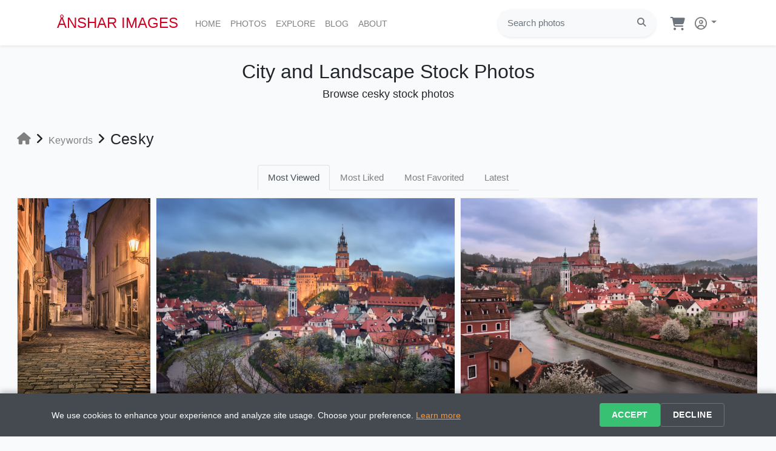

--- FILE ---
content_type: text/html; charset=UTF-8
request_url: https://ansharimages.com/keywords/cesky
body_size: 54929
content:





<!doctype html>
<html lang="en">
<head>
    <meta charset="utf-8">
    <meta name="viewport" content="width=device-width, initial-scale=1, maximum-scale=1">
    
    <!-- Core Web Vitals Optimization (Essential Only) -->
    <link rel="preconnect" href="https://images.ansharimages.com">
    <link rel="dns-prefetch" href="https://www.googletagmanager.com">
    
        
        
    <!-- Self-hosted Nunito Font (CDN primary, local fallback) -->
    <link rel="preload" href="https://images.ansharimages.com/static/fonts/nunito/nunito-latin.woff2" as="font" type="font/woff2" crossorigin>
    <style>
    /* Nunito font - CDN primary, local fallback */
    @font-face {
      font-family: 'Nunito';
      font-style: normal;
      font-weight: 400 700;
      font-display: swap;
      src: url('https://images.ansharimages.com/static/fonts/nunito/nunito-latin.woff2') format('woff2');
      unicode-range: U+0000-00FF, U+0131, U+0152-0153, U+02BB-02BC, U+02C6, U+02DA, U+02DC, U+0304, U+0308, U+0329, U+2000-206F, U+20AC, U+2122, U+2191, U+2193, U+2212, U+2215, U+FEFF, U+FFFD;
    }
    @font-face {
      font-family: 'Nunito';
      font-style: normal;
      font-weight: 400 700;
      font-display: swap;
      src: url('https://images.ansharimages.com/static/fonts/nunito/nunito-latin-ext.woff2') format('woff2');
      unicode-range: U+0100-02BA, U+02BD-02C5, U+02C7-02CC, U+02CE-02D7, U+02DD-02FF, U+0304, U+0308, U+0329, U+1D00-1DBF, U+1E00-1E9F, U+1EF2-1EFF, U+2020, U+20A0-20AB, U+20AD-20C0, U+2113, U+2C60-2C7F, U+A720-A7FF;
    }
    </style>

    <!-- Google Analytics 4 -->
    <script async src="https://www.googletagmanager.com/gtag/js?id=G-919BYDDQPC"></script>
    <script>
      window.dataLayer = window.dataLayer || [];
      function gtag(){dataLayer.push(arguments);}
      
      // GDPR Consent Management (2025 Requirement)
      gtag('consent', 'default', {
        analytics_storage: 'granted',  // Can be changed to 'denied' for stricter compliance
        ad_storage: 'denied',
        ad_user_data: 'denied',
        ad_personalization: 'denied',
        functionality_storage: 'granted',
        personalization_storage: 'granted',
        security_storage: 'granted'
      });
      
      gtag('js', new Date());

            
      // Enhanced GA4 Configuration (2025) - Single config call
      gtag('config', 'G-919BYDDQPC', {
        page_title: 'cesky Stock Photos | Anshar Images',
        page_location: 'https://ansharimages.com/keywords/cesky',
        content_group1: 'general',
        send_page_view: true,
        // Ecommerce currency (2025 standard)
        currency: 'USD',
        country: 'US',  // Can be dynamic based on user location
        // Enhanced measurement (2025)
        enhanced_measurement: {
          scrolls: true,
          outbound_clicks: true,
          site_search: true,
          video_engagement: false,
          file_downloads: true
        },
        // Custom parameters for better segmentation
        custom_map: {
          'custom_parameter_1': 'user_type',
          'custom_parameter_2': 'photo_category', 
          'custom_parameter_3': 'device_category'
        },
        // Performance and privacy (2025)
        anonymize_ip: true,
        allow_google_signals: false  // GDPR compliance
      });
      
            
    </script>

    <title>cesky Stock Photos | Anshar Images</title>
    <meta name="description" content="Cesky stock photos from cities and landmarks worldwide. Explore high-quality cesky images with royalty-free licensing by Anshar Images
">
    <meta name="keywords" content="city, skyline, landmark, pictures, urban, landscapes, cityscapes, panoramas, pano,  photos, stock, stock photos, images, stock images, pictures, download, digital, photography, photographer">
        <link rel="canonical" href="https://ansharimages.com/keywords/cesky" />
        
    <!-- AI Search Optimization (2025) -->
    <meta name="robots" content="index, follow, max-image-preview:large, max-snippet:-1, max-video-preview:-1">
    <meta name="googlebot" content="index, follow, max-image-preview:large">
    <meta name="bingbot" content="index, follow, max-image-preview:large">
    <meta name="format-detection" content="telephone=no">
    
    <!-- Enhanced AI Understanding -->
    <meta name="author" content="Andrey Omelyanchuk">
    <meta name="publisher" content="Anshar Images">
    <meta name="copyright" content="© 2026 Anshar Images. All rights reserved.">
    <meta name="content-language" content="en-US">

    <meta property="og:title" content="cesky Stock Photos | Anshar Images" />
    <meta property="og:description" content="Cesky stock photos from cities and landmarks worldwide. Explore high-quality cesky images with royalty-free licensing by Anshar Images
" />
    <meta property="og:type" content="website" />
    <meta property="og:url" content="https://ansharimages.com/keywords/cesky" />
    <meta property="og:site_name" content="Anshar Images" />
    <meta property="fb:app_id" content="670629482956969" />
    
    <!-- Enhanced Twitter Cards -->
    <meta name="twitter:card" content="summary_large_image">
    <meta name="twitter:site" content="@ansharimages">
    <meta name="twitter:creator" content="@ansharimages">
    <meta property="twitter:title" content="cesky Stock Photos | Anshar Images" />
    <meta property="twitter:description" content="Cesky stock photos from cities and landmarks worldwide. Explore high-quality cesky images with royalty-free licensing by Anshar Images
" />
    
    <!-- LinkedIn Support -->
    <meta name="linkedin:owner" content="anshar-images">
    
    <!-- Pinterest Rich Pins -->
    <meta name="pinterest-rich-pin" content="true">
    <meta property="og:site_name" content="Anshar Images">

      <meta property="og:image" content="https://images.ansharimages.com/media/ansharimages-image.jpg" />
  <meta property="twitter:image" content="https://images.ansharimages.com/media/ansharimages-image.jpg" />
  <meta property="twitter:card" content="summary_large_image" />
  <meta property="og:image:secure_url" content="https://images.ansharimages.com/media/ansharimages-image.jpg" />
  <meta property="og:image:type" content="image/jpeg" />
  <meta property="og:image:width" content="2048" />
  <meta property="og:image:height" content="1024" />
  <meta property="og:image:alt" content="City and Landscape Stock Photos by Anshar Images" />

    <meta name="csrf-token" content="KL5BpqvG0e1d4KSUZRgL4yb4tv0OLR7K4j5TNGgx">

    <!-- Core app config and polyfills (minified) -->
    <script>window.isAuthenticated=false;window.userId=null;window.requestIdleCallback||(window.requestIdleCallback=function(c){return setTimeout(c,1)});var _cw=console.warn;console.warn=function(){var m=arguments[0]||'';if(!m.includes||(!m.includes('google.maps.Marker')&&!m.includes('AdvancedMarkerElement')))_cw.apply(console,arguments)};</script>
    
    <!-- Critical JavaScript (defer opt-in via ) -->
    <script src="https://images.ansharimages.com/static/js/v405/app.js.gz" ></script>
    <!-- Non-critical JavaScript -->
    <script src="https://images.ansharimages.com/static/js/v405/user.js.gz" async defer></script>
    <script src="https://cdnjs.cloudflare.com/ajax/libs/lazysizes/5.1.2/lazysizes.min.js" async defer></script>

    <!-- Google Maps callback stubs -->
    <script>function logMapEvent(e,d){location.search.includes('debug=maps')&&console.log('🗺️ '+e+':',d||{})};window.initGalleryMap=window.initGalleryMap||function(){};window.initMap=window.initMap||function(){};</script>

      <script src="https://images.ansharimages.com/static/js/v405/jquery.flex-images.min.js.gz" defer></script>
  <link href="https://images.ansharimages.com/static/css/v405/jquery.flex-images.css.gz" rel="preload stylesheet" as="style">
    
    <!-- Facebook SDK removed for GDPR compliance - using direct links instead -->

    <!-- Critical CSS (CDN primary with local fallback) -->
    <link rel="preload" href="https://images.ansharimages.com/static/css/v405/app.css.gz" as="style">
    <link href="https://images.ansharimages.com/static/css/v405/app.css.gz" rel="stylesheet" onerror="this.onerror=null;this.href='/css/app.css?id=b466752d1c3bfbf2f8ad'">
    
    <!-- Non-critical CSS -->
    <!-- Font Awesome 6.6 - Deferred Loading for Performance -->
    <script>
      // Lazy load Font Awesome after critical content renders
      document.addEventListener('DOMContentLoaded', function() {
        requestIdleCallback(() => {
          const faLink = document.createElement('link');
          faLink.rel = 'stylesheet';
          faLink.href = 'https://cdnjs.cloudflare.com/ajax/libs/font-awesome/6.6.0/css/all.min.css';
          faLink.crossOrigin = 'anonymous';
          document.head.appendChild(faLink);
        });
      });
    </script>
    <noscript><link crossorigin="anonymous" href="https://cdnjs.cloudflare.com/ajax/libs/font-awesome/6.6.0/css/all.min.css" rel="stylesheet"></noscript>
    
    <!-- Favicon and App Icons (2025 Standard) -->
    <link rel="apple-touch-icon" sizes="180x180" href="https://images.ansharimages.com/favicon/apple-touch-icon.png">
    <link rel="icon" type="image/png" sizes="32x32" href="https://images.ansharimages.com/favicon/favicon-32x32.png">
    <link rel="icon" type="image/png" sizes="16x16" href="https://images.ansharimages.com/favicon/favicon-16x16.png">
    <link rel="manifest" href="https://images.ansharimages.com/favicon/site.webmanifest">
    <link rel="mask-icon" href="https://images.ansharimages.com/favicon/safari-pinned-tab.svg" color="#d00029">
    <link rel="shortcut icon" href="https://images.ansharimages.com/favicon/favicon.ico">
    <meta name="msapplication-TileColor" content="#b91d47">
    <meta name="msapplication-config" content="https://images.ansharimages.com/favicon/browserconfig.xml">
    <meta name="theme-color" content="#ffffff">
    
    <!-- Enhanced PWA Support (Phase 3) -->
    <meta name="mobile-web-app-capable" content="yes">
    <meta name="apple-mobile-web-app-capable" content="yes">
    <meta name="apple-mobile-web-app-status-bar-style" content="default">
    <meta name="apple-mobile-web-app-title" content="Anshar Images">
    <meta name="application-name" content="Anshar Images">
    <meta name="msapplication-starturl" content="/">
    <meta name="msapplication-navbutton-color" content="#d00029">
    
    <!-- Security headers are handled by nginx HTTP headers for better compatibility -->
    
    <!-- User CSS (CDN primary with local fallback) -->
    <link href="https://images.ansharimages.com/static/css/v405/user.css.gz" rel="stylesheet" onerror="this.onerror=null;this.href='/css/user.css?id=afce62041f51bc42ea48'">
    
    <!-- Accessibility Styles -->
    <style>
    .sr-only {
      position: absolute !important;
      width: 1px !important;
      height: 1px !important;
      padding: 0 !important;
      margin: -1px !important;
      overflow: hidden !important;
      clip: rect(0,0,0,0) !important;
      white-space: nowrap !important;
      border: 0 !important;
    }
    
    .sr-only-focusable:focus {
      position: absolute !important;
      top: 0 !important;
      left: 0 !important;
      z-index: 1000 !important;
      width: auto !important;
      height: auto !important;
      padding: 10px 20px !important;
      margin: 0 !important;
      overflow: visible !important;
      clip: auto !important;
      white-space: normal !important;
      background: #000 !important;
      color: #fff !important;
      text-decoration: none !important;
      font-weight: bold !important;
    }
    </style>
</head>
<body>
    
    <div id="fb-root"></div>
    
    <!-- Accessibility: Skip Navigation -->
    <a href="#main-content" class="sr-only sr-only-focusable">Skip to main content</a>

    <div id="app">

        <header class="sticky-top">
           
            <nav class="navbar navbar-expand-md navbar-light bg-white shadow-sm">
                <div class="container px-4">

                    <a class="navbar-brand" href="https://ansharimages.com">
                      ÅNSHAR IMAGES
                    </a>

                    <button class="navbar-toggler" type="button" data-toggle="collapse" data-target="#navbarSupportedContent" aria-controls="navbarSupportedContent" aria-expanded="false" aria-label="Toggle navigation">
                        <span class="navbar-toggler-icon"></span>
                    </button>
                    
                    <div class="collapse navbar-collapse pt-1" id="navbarSupportedContent">
                        
                        <ul class="navbar-nav mr-auto pl-1 anshar-nav">
                            <li class="nav-item d-none d-xl-block">
                                <a class="nav-link" href="https://ansharimages.com">Home<span class="sr-only">(current)</span></a>
                            </li>
                            <li class="nav-item d-block d-md-none">
                                <a class="nav-link" href="https://ansharimages.com">Home<span class="sr-only">(current)</span></a>
                            </li>
                            <li class="nav-item dropdown">
                                <div class="d-none d-md-block">
                                    <a class="nav-link" href="https://ansharimages.com/photos" aria-haspopup="true" aria-expanded="false">Photos<span class="sr-only">(current)</span></a>
                                    <div class="dropdown-menu anshar-subnav multi-column columns-2 mt-0">
                                        <div class="row">
    <div class="col-lg-6 col-md-6 col-sm-6 col-xs-6">
        <div class="multi-column-dropdown">
                            <a class="dropdown-item" href="https://ansharimages.com/photos/argentina">Argentina</a>
                            <a class="dropdown-item" href="https://ansharimages.com/photos/austria">Austria</a>
                            <a class="dropdown-item" href="https://ansharimages.com/photos/chile">Chile</a>
                            <a class="dropdown-item" href="https://ansharimages.com/photos/croatia">Croatia</a>
                            <a class="dropdown-item" href="https://ansharimages.com/photos/czech-republic">Czech Republic</a>
                            <a class="dropdown-item" href="https://ansharimages.com/photos/denmark">Denmark</a>
                            <a class="dropdown-item" href="https://ansharimages.com/photos/estonia">Estonia</a>
                            <a class="dropdown-item" href="https://ansharimages.com/photos/france">France</a>
                            <a class="dropdown-item" href="https://ansharimages.com/photos/germany">Germany</a>
                            <a class="dropdown-item" href="https://ansharimages.com/photos/greece">Greece</a>
                            <a class="dropdown-item" href="https://ansharimages.com/photos/hungary">Hungary</a>
                            <a class="dropdown-item" href="https://ansharimages.com/photos/italy">Italy</a>
                    </div>
    </div>    
    <div class="col-lg-6 col-md-6 col-sm-6 col-xs-6">
        <div class="multi-column-dropdown">
                            <a class="dropdown-item" href="https://ansharimages.com/photos/japan">Japan</a>
                            <a class="dropdown-item" href="https://ansharimages.com/photos/malta">Malta</a>
                            <a class="dropdown-item" href="https://ansharimages.com/photos/myanmar">Myanmar</a>
                            <a class="dropdown-item" href="https://ansharimages.com/photos/namibia">Namibia</a>
                            <a class="dropdown-item" href="https://ansharimages.com/photos/norway">Norway</a>
                            <a class="dropdown-item" href="https://ansharimages.com/photos/poland">Poland</a>
                            <a class="dropdown-item" href="https://ansharimages.com/photos/portugal">Portugal</a>
                            <a class="dropdown-item" href="https://ansharimages.com/photos/russia">Russia</a>
                            <a class="dropdown-item" href="https://ansharimages.com/photos/spain">Spain</a>
                            <a class="dropdown-item" href="https://ansharimages.com/photos/sweden">Sweden</a>
                            <a class="dropdown-item" href="https://ansharimages.com/photos/switzerland">Switzerland</a>
                            <a class="dropdown-item" href="https://ansharimages.com/photos/united-kingdom">United Kingdom</a>
                    </div>
    </div>    
</div>
  
                                    </div>
                                </div>                                    
                                <div class="d-block d-md-none">
                                    <a class="nav-link" href="https://ansharimages.com/photos">Photos<span class="sr-only">(current)</span></a>
                                </div>                                    
                            </li>
                            <li class="nav-item dropdown">
                                <div class="d-none d-md-block">
                                    <a class="nav-link" href="https://ansharimages.com/search" aria-haspopup="true" aria-expanded="false">Explore<span class="sr-only">(current)</span></a>
                                    <div class="dropdown-menu anshar-subnav mt-0">
                                        <a class="dropdown-item" href="https://ansharimages.com/search">Popular</a>
                                        <a class="dropdown-item" href="https://ansharimages.com/search?sort=latest">Latest</a>
                                        <a class="dropdown-item" href="https://ansharimages.com/categories">Categories</a>
                                        <a class="dropdown-item" href="https://ansharimages.com/keywords">Keywords</a>
                                        <a class="dropdown-item" href="https://ansharimages.com/photos?view=map">Map</a>
                                    </div>   
                                </div>
                                <div class="d-block d-md-none">
                                    <a class="nav-link" href="https://ansharimages.com/search?sort=views">Explore<span class="sr-only">(current)</span></a>
                                </div>
                            </li>
                            <li class="nav-item">
                                <a class="nav-link" href="https://ansharimages.com/blog">Blog<span class="sr-only">(current)</span></a>
                            </li>
                            <li class="nav-item">
                                <a class="nav-link" href="https://ansharimages.com/about">About<span class="sr-only">(current)</span></a>
                            </li>
                        </ul>

                        <div class="d-none d-lg-block">
                            <form method="POST" action="https://ansharimages.com/search" class="pl-2">
                                <input type="hidden" name="_token" value="KL5BpqvG0e1d4KSUZRgL4yb4tv0OLR7K4j5TNGgx" autocomplete="off">
                                <div class="p-1 bg-light rounded rounded-pill shadow-sm mb-1">
                                    <div class="input-group">
                                        <input type="search" name="search" class="form-control anshar-h7 border-0 bg-light" placeholder="Search photos" >
                                        <div class="input-group-append">
                                            <button type="submit" class="btn btn-link text-secondary"><i class="fa-solid fa-search"></i></button>
                                        </div>
                                    </div>
                                </div>
                            </form>
                        </div>

                        <div class="d-flex flex-row align-items-top justify-content-start">

                            <ul class="navbar-nav list-group list-group-horizontal">

                                <li class="nav-item nav-link ml-3 pr-1">
                                    <a href="https://ansharimages.com/cart">
                                        <div class="d-flex flex-row pb-2">
                                            <div class="pt-2" style="padding-top: 10px;">
                                                <i class="fa-solid fa-shopping-cart text-secondary fa-xl" aria-hidden="true"></i>
                                            </div>
                                            <div>
                                                                                        </div>
                                        </div>
                                    </a>
                                </li>

                                                                    <li class="nav-item dropdown">
                                        <a id="navbarDropdown" class="nav-link dropdown-toggle px-1" href="https://ansharimages.com/account" role="button" aria-haspopup="true" aria-expanded="false">
                                            <i class="fa-regular fa-user-circle fa-auth pl-2" style="margin-top: -3px;"></i> <span class="caret"></span>
                                        </a>

                                        <div class="dropdown-menu dropdown-menu-right mt-0" aria-labelledby="navbarDropdown">

                                            <a class="dropdown-item" href="https://ansharimages.com/login">
                                                <i class="fa-solid fa-sign-in-alt text-secondary pl-1 pr-1"></i>
                                                Login
                                            </a>
                                                                                            <a class="dropdown-item" href="https://ansharimages.com/register">
                                                    <i class="fa-solid fa-user text-secondary pl-1 pr-1"></i>
                                                    Register
                                                </a>
                                            
                                        </div>
                                
                            </ul>
                        </div>

                    </div>

                            
                </div>

            </nav>

        </header>

        <main>

            <div class="d-block d-lg-none">
                <div class="pt-3 pb-2 px-4">
                    <form method="POST" action="https://ansharimages.com/search" class="pr-1">
                        <input type="hidden" name="_token" value="KL5BpqvG0e1d4KSUZRgL4yb4tv0OLR7K4j5TNGgx" autocomplete="off">
                        <div class="pl-2 p-1 bg-light rounded rounded-pill shadow-sm mb-1">
                            <div class="input-group">
                                <input type="search" name="search" class="form-control anshar-h7 border-0 bg-light" placeholder="Search photos" >
                                <div class="input-group-append">
                                    <button type="submit" class="btn btn-link text-secondary"><i class="fa-solid fa-search"></i></button>
                                </div>
                            </div>
                        </div>
                    </form>
                </div>
            </div>

            <div id="main-content">
                	
<div class="container-fluid pb-5">

  <div class="d-flex justify-content-center pt-4">
    <h1 class="anshar-h1">City and Landscape Stock Photos</h1>
  </div>
  <div class="d-flex justify-content-center pb-4">
    <h2 class="anshar-h2">Browse cesky stock photos</h2>
  </div>

  <!-- Breadcrumb Navigation with HTML5 Microdata (2025 SEO Enhancement) -->
  <div class="d-flex flex-row pb-3 anshar-text align-items-center" itemscope itemtype="https://schema.org/BreadcrumbList">
    <div class="p-1 pt-2" itemprop="itemListElement" itemscope itemtype="https://schema.org/ListItem">
      <a class="anshar-link" href="https://ansharimages.com" itemprop="item">
        <i class="fa-solid fa-home fa-lg"></i>
        <meta itemprop="name" content="Home">
      </a>
      <meta itemprop="position" content="1">
    </div>
    <div class="p-1 pt-2"><i class="fa-solid fa-angle-right fa-lg"></i></div>
    <div class="p-1 pt-1 mt-2" itemprop="itemListElement" itemscope itemtype="https://schema.org/ListItem">
      <a class="anshar-link" href="https://ansharimages.com/keywords" itemprop="item">
        <span itemprop="name">Keywords</span>
      </a>
      <meta itemprop="position" content="2">
    </div>
    <div class="p-1 pt-2"><i class="fa-solid fa-angle-right fa-lg"></i></div>
    <div class="p-1 pt-2 mt-2 anshar-h3" itemprop="itemListElement" itemscope itemtype="https://schema.org/ListItem">
      <h3 itemprop="name">Cesky</h3>
      <meta itemprop="position" content="3">
    </div>
  </div>

  
  <div class="d-flex justify-content-center pb-2">
    <ul class="nav nav-tabs">
      <li class="nav-item">
        <a class="nav-link anshar-link anshar-h7  active " href="https://ansharimages.com/keywords/cesky">Most Viewed</a>
      </li>
      <li class="nav-item">
        <a class="nav-link anshar-link anshar-h7 " href="https://ansharimages.com/keywords/cesky?sort=likes">Most Liked</a>
      </li>
      <li class="nav-item">
        <a class="nav-link anshar-link anshar-h7 " href="https://ansharimages.com/keywords/cesky?sort=favorites">Most Favorited</a>
      </li>
      <li class="nav-item">
        <a class="nav-link anshar-link anshar-h7 " href="https://ansharimages.com/keywords/cesky?sort=latest">Latest</a>
      </li>
    </ul>
  </div>

  <div id="imagesFlex" class="flex-images">

          <div class="item hovercard" data-w="1335" data-h="2000">

        <a href="https://ansharimages.com/photo/streets-of-cesky-krumlov-czech-republic">
          <picture>
            <source type="image/webp" media="(max-width:200px)"
                     srcset="https://images.ansharimages.com/photo/czech-republic/cesky-krumlov/streets-of-cesky-krumlov-czech-republic-400.webp">
            <source type="image/jpeg" media="(max-width:200px)"
                     srcset="https://images.ansharimages.com/photo/czech-republic/cesky-krumlov/streets-of-cesky-krumlov-czech-republic-400.jpg">
            <source type="image/webp" media="(min-width:201px) and (max-width:400px)"
                     srcset="https://images.ansharimages.com/photo/czech-republic/cesky-krumlov/streets-of-cesky-krumlov-czech-republic-800.webp">
            <source type="image/jpeg" media="(min-width:201px) and (max-width:400px)"
                     srcset="https://images.ansharimages.com/photo/czech-republic/cesky-krumlov/streets-of-cesky-krumlov-czech-republic-800.jpg">
            <source type="image/webp" media="(min-width:401px)"
                     srcset="https://images.ansharimages.com/photo/czech-republic/cesky-krumlov/streets-of-cesky-krumlov-czech-republic-1200.webp">
            <source type="image/jpeg" media="(min-width:401px)"
                     srcset="https://images.ansharimages.com/photo/czech-republic/cesky-krumlov/streets-of-cesky-krumlov-czech-republic-1200.jpg">
            <img src="https://images.ansharimages.com/photo/czech-republic/cesky-krumlov/streets-of-cesky-krumlov-czech-republic-1200.jpg" alt="Cesky Krumlov Castle Tower at Blue Hour, Czech Republic - Cesky Krumlov, Czech Republic, viewed from a narrow old-town lane at blue hour, frames the castle to" loading="lazy">
          </picture>      
          <div class="hovertop px-3 pt-3 pb-1">
            Cesky Krumlov Castle Tower at Blue Hour, Czech Republic
          </div>    
          <div class="hoverbottom d-flex flex-row px-3 pb-3">
            <div><i class="fa-solid fa-eye pr-1"></i>1,782</div>
            <div class="pl-3"><i class="fa-solid fa-thumbs-up pr-1"></i>0</div>
            <div class="pl-3"><i class="fa-solid fa-star pr-1"></i>0</div>
          </div>    
        </a>
      
      </div>
          <div class="item hovercard" data-w="2000" data-h="1333">

        <a href="https://ansharimages.com/photo/cesky-krumlov-czech-republic">
          <picture>
            <source type="image/webp" media="(max-width:200px)"
                     srcset="https://images.ansharimages.com/photo/czech-republic/cesky-krumlov/cesky-krumlov-czech-republic-400.webp">
            <source type="image/jpeg" media="(max-width:200px)"
                     srcset="https://images.ansharimages.com/photo/czech-republic/cesky-krumlov/cesky-krumlov-czech-republic-400.jpg">
            <source type="image/webp" media="(min-width:201px) and (max-width:400px)"
                     srcset="https://images.ansharimages.com/photo/czech-republic/cesky-krumlov/cesky-krumlov-czech-republic-800.webp">
            <source type="image/jpeg" media="(min-width:201px) and (max-width:400px)"
                     srcset="https://images.ansharimages.com/photo/czech-republic/cesky-krumlov/cesky-krumlov-czech-republic-800.jpg">
            <source type="image/webp" media="(min-width:401px)"
                     srcset="https://images.ansharimages.com/photo/czech-republic/cesky-krumlov/cesky-krumlov-czech-republic-1200.webp">
            <source type="image/jpeg" media="(min-width:401px)"
                     srcset="https://images.ansharimages.com/photo/czech-republic/cesky-krumlov/cesky-krumlov-czech-republic-1200.jpg">
            <img src="https://images.ansharimages.com/photo/czech-republic/cesky-krumlov/cesky-krumlov-czech-republic-1200.jpg" alt="Cesky Krumlov Castle at Blue Hour, Czech Republic - Cesky Krumlov, Czech Republic at blue hour, with the illuminated castle and old town curving along t" loading="lazy">
          </picture>      
          <div class="hovertop px-3 pt-3 pb-1">
            Cesky Krumlov Castle at Blue Hour, Czech Republic
          </div>    
          <div class="hoverbottom d-flex flex-row px-3 pb-3">
            <div><i class="fa-solid fa-eye pr-1"></i>1,765</div>
            <div class="pl-3"><i class="fa-solid fa-thumbs-up pr-1"></i>0</div>
            <div class="pl-3"><i class="fa-solid fa-star pr-1"></i>0</div>
          </div>    
        </a>
      
      </div>
          <div class="item hovercard" data-w="2000" data-h="1335">

        <a href="https://ansharimages.com/photo/aerial-view-of-cesky-krumlov-czech-republic">
          <picture>
            <source type="image/webp" media="(max-width:200px)"
                     srcset="https://images.ansharimages.com/photo/czech-republic/cesky-krumlov/aerial-view-of-cesky-krumlov-czech-republic-400.webp">
            <source type="image/jpeg" media="(max-width:200px)"
                     srcset="https://images.ansharimages.com/photo/czech-republic/cesky-krumlov/aerial-view-of-cesky-krumlov-czech-republic-400.jpg">
            <source type="image/webp" media="(min-width:201px) and (max-width:400px)"
                     srcset="https://images.ansharimages.com/photo/czech-republic/cesky-krumlov/aerial-view-of-cesky-krumlov-czech-republic-800.webp">
            <source type="image/jpeg" media="(min-width:201px) and (max-width:400px)"
                     srcset="https://images.ansharimages.com/photo/czech-republic/cesky-krumlov/aerial-view-of-cesky-krumlov-czech-republic-800.jpg">
            <source type="image/webp" media="(min-width:401px)"
                     srcset="https://images.ansharimages.com/photo/czech-republic/cesky-krumlov/aerial-view-of-cesky-krumlov-czech-republic-1200.webp">
            <source type="image/jpeg" media="(min-width:401px)"
                     srcset="https://images.ansharimages.com/photo/czech-republic/cesky-krumlov/aerial-view-of-cesky-krumlov-czech-republic-1200.jpg">
            <img src="https://images.ansharimages.com/photo/czech-republic/cesky-krumlov/aerial-view-of-cesky-krumlov-czech-republic-1200.jpg" alt="Cesky Krumlov Old Town at Spring Dawn, Czech Republic - Cesky Krumlov, Czech Republic, seen from an elevated viewpoint at spring dawn, with the Vltava River" loading="lazy">
          </picture>      
          <div class="hovertop px-3 pt-3 pb-1">
            Cesky Krumlov Old Town at Spring Dawn, Czech Republic
          </div>    
          <div class="hoverbottom d-flex flex-row px-3 pb-3">
            <div><i class="fa-solid fa-eye pr-1"></i>1,706</div>
            <div class="pl-3"><i class="fa-solid fa-thumbs-up pr-1"></i>0</div>
            <div class="pl-3"><i class="fa-solid fa-star pr-1"></i>0</div>
          </div>    
        </a>
      
      </div>
          <div class="item hovercard" data-w="2000" data-h="1335">

        <a href="https://ansharimages.com/photo/cesky-krumlov-in-the-evening-czech-republic">
          <picture>
            <source type="image/webp" media="(max-width:200px)"
                     srcset="https://images.ansharimages.com/photo/czech-republic/cesky-krumlov/cesky-krumlov-in-the-evening-czech-republic-400.webp">
            <source type="image/jpeg" media="(max-width:200px)"
                     srcset="https://images.ansharimages.com/photo/czech-republic/cesky-krumlov/cesky-krumlov-in-the-evening-czech-republic-400.jpg">
            <source type="image/webp" media="(min-width:201px) and (max-width:400px)"
                     srcset="https://images.ansharimages.com/photo/czech-republic/cesky-krumlov/cesky-krumlov-in-the-evening-czech-republic-800.webp">
            <source type="image/jpeg" media="(min-width:201px) and (max-width:400px)"
                     srcset="https://images.ansharimages.com/photo/czech-republic/cesky-krumlov/cesky-krumlov-in-the-evening-czech-republic-800.jpg">
            <source type="image/webp" media="(min-width:401px)"
                     srcset="https://images.ansharimages.com/photo/czech-republic/cesky-krumlov/cesky-krumlov-in-the-evening-czech-republic-1200.webp">
            <source type="image/jpeg" media="(min-width:401px)"
                     srcset="https://images.ansharimages.com/photo/czech-republic/cesky-krumlov/cesky-krumlov-in-the-evening-czech-republic-1200.jpg">
            <img src="https://images.ansharimages.com/photo/czech-republic/cesky-krumlov/cesky-krumlov-in-the-evening-czech-republic-1200.jpg" alt="Cesky Krumlov Castle at Blue Hour, Czech Republic - Cesky Krumlov, Czech Republic—blue hour view of the UNESCO old town, with Cesky Krumlov Castle ill" loading="lazy">
          </picture>      
          <div class="hovertop px-3 pt-3 pb-1">
            Cesky Krumlov Castle at Blue Hour, Czech Republic
          </div>    
          <div class="hoverbottom d-flex flex-row px-3 pb-3">
            <div><i class="fa-solid fa-eye pr-1"></i>1,609</div>
            <div class="pl-3"><i class="fa-solid fa-thumbs-up pr-1"></i>0</div>
            <div class="pl-3"><i class="fa-solid fa-star pr-1"></i>0</div>
          </div>    
        </a>
      
      </div>
          <div class="item hovercard" data-w="2000" data-h="1000">

        <a href="https://ansharimages.com/photo/panorama-of-cesky-krumlov-czech-republic">
          <picture>
            <source type="image/webp" media="(max-width:200px)"
                     srcset="https://images.ansharimages.com/photo/czech-republic/cesky-krumlov/panorama-of-cesky-krumlov-czech-republic-400.webp">
            <source type="image/jpeg" media="(max-width:200px)"
                     srcset="https://images.ansharimages.com/photo/czech-republic/cesky-krumlov/panorama-of-cesky-krumlov-czech-republic-400.jpg">
            <source type="image/webp" media="(min-width:201px) and (max-width:400px)"
                     srcset="https://images.ansharimages.com/photo/czech-republic/cesky-krumlov/panorama-of-cesky-krumlov-czech-republic-800.webp">
            <source type="image/jpeg" media="(min-width:201px) and (max-width:400px)"
                     srcset="https://images.ansharimages.com/photo/czech-republic/cesky-krumlov/panorama-of-cesky-krumlov-czech-republic-800.jpg">
            <source type="image/webp" media="(min-width:401px)"
                     srcset="https://images.ansharimages.com/photo/czech-republic/cesky-krumlov/panorama-of-cesky-krumlov-czech-republic-1200.webp">
            <source type="image/jpeg" media="(min-width:401px)"
                     srcset="https://images.ansharimages.com/photo/czech-republic/cesky-krumlov/panorama-of-cesky-krumlov-czech-republic-1200.jpg">
            <img src="https://images.ansharimages.com/photo/czech-republic/cesky-krumlov/panorama-of-cesky-krumlov-czech-republic-1200.jpg" alt="Cesky Krumlov Old Town at Dusk, Czech Republic - Cesky Krumlov, Czech Republic, seen in a sweeping panorama of the Old Town at blue hour along the Vl" loading="lazy">
          </picture>      
          <div class="hovertop px-3 pt-3 pb-1">
            Cesky Krumlov Old Town at Dusk, Czech Republic
          </div>    
          <div class="hoverbottom d-flex flex-row px-3 pb-3">
            <div><i class="fa-solid fa-eye pr-1"></i>1,414</div>
            <div class="pl-3"><i class="fa-solid fa-thumbs-up pr-1"></i>0</div>
            <div class="pl-3"><i class="fa-solid fa-star pr-1"></i>0</div>
          </div>    
        </a>
      
      </div>
          <div class="item hovercard" data-w="2000" data-h="1333">

        <a href="https://ansharimages.com/photo/view-of-cesky-krumlov-czech-republic">
          <picture>
            <source type="image/webp" media="(max-width:200px)"
                     srcset="https://images.ansharimages.com/photo/czech-republic/cesky-krumlov/view-of-cesky-krumlov-czech-republic-400.webp">
            <source type="image/jpeg" media="(max-width:200px)"
                     srcset="https://images.ansharimages.com/photo/czech-republic/cesky-krumlov/view-of-cesky-krumlov-czech-republic-400.jpg">
            <source type="image/webp" media="(min-width:201px) and (max-width:400px)"
                     srcset="https://images.ansharimages.com/photo/czech-republic/cesky-krumlov/view-of-cesky-krumlov-czech-republic-800.webp">
            <source type="image/jpeg" media="(min-width:201px) and (max-width:400px)"
                     srcset="https://images.ansharimages.com/photo/czech-republic/cesky-krumlov/view-of-cesky-krumlov-czech-republic-800.jpg">
            <source type="image/webp" media="(min-width:401px)"
                     srcset="https://images.ansharimages.com/photo/czech-republic/cesky-krumlov/view-of-cesky-krumlov-czech-republic-1200.webp">
            <source type="image/jpeg" media="(min-width:401px)"
                     srcset="https://images.ansharimages.com/photo/czech-republic/cesky-krumlov/view-of-cesky-krumlov-czech-republic-1200.jpg">
            <img src="https://images.ansharimages.com/photo/czech-republic/cesky-krumlov/view-of-cesky-krumlov-czech-republic-1200.jpg" alt="Cesky Krumlov Castle and Old Town, Czech Republic - Cesky Krumlov, Czech Republic, from an elevated viewpoint on a cloudy spring day, reveals Cesky Krum" loading="lazy">
          </picture>      
          <div class="hovertop px-3 pt-3 pb-1">
            Cesky Krumlov Castle and Old Town, Czech Republic
          </div>    
          <div class="hoverbottom d-flex flex-row px-3 pb-3">
            <div><i class="fa-solid fa-eye pr-1"></i>1,366</div>
            <div class="pl-3"><i class="fa-solid fa-thumbs-up pr-1"></i>0</div>
            <div class="pl-3"><i class="fa-solid fa-star pr-1"></i>0</div>
          </div>    
        </a>
      
      </div>
          <div class="item hovercard" data-w="1333" data-h="2000">

        <a href="https://ansharimages.com/photo/saint-john-of-nepomuk-cesky-krumlov-czech-republic">
          <picture>
            <source type="image/webp" media="(max-width:200px)"
                     srcset="https://images.ansharimages.com/photo/czech-republic/cesky-krumlov/saint-john-of-nepomuk-cesky-krumlov-czech-republic-400.webp">
            <source type="image/jpeg" media="(max-width:200px)"
                     srcset="https://images.ansharimages.com/photo/czech-republic/cesky-krumlov/saint-john-of-nepomuk-cesky-krumlov-czech-republic-400.jpg">
            <source type="image/webp" media="(min-width:201px) and (max-width:400px)"
                     srcset="https://images.ansharimages.com/photo/czech-republic/cesky-krumlov/saint-john-of-nepomuk-cesky-krumlov-czech-republic-800.webp">
            <source type="image/jpeg" media="(min-width:201px) and (max-width:400px)"
                     srcset="https://images.ansharimages.com/photo/czech-republic/cesky-krumlov/saint-john-of-nepomuk-cesky-krumlov-czech-republic-800.jpg">
            <source type="image/webp" media="(min-width:401px)"
                     srcset="https://images.ansharimages.com/photo/czech-republic/cesky-krumlov/saint-john-of-nepomuk-cesky-krumlov-czech-republic-1200.webp">
            <source type="image/jpeg" media="(min-width:401px)"
                     srcset="https://images.ansharimages.com/photo/czech-republic/cesky-krumlov/saint-john-of-nepomuk-cesky-krumlov-czech-republic-1200.jpg">
            <img src="https://images.ansharimages.com/photo/czech-republic/cesky-krumlov/saint-john-of-nepomuk-cesky-krumlov-czech-republic-1200.jpg" alt="Cesky Krumlov Skyline with St John of Nepomuk Statue - Cesky Krumlov, Czech Republic, seen from an elevated viewpoint, pairs a close-up statue of Saint Joh" loading="lazy">
          </picture>      
          <div class="hovertop px-3 pt-3 pb-1">
            Cesky Krumlov Skyline with St John of Nepomuk Statue
          </div>    
          <div class="hoverbottom d-flex flex-row px-3 pb-3">
            <div><i class="fa-solid fa-eye pr-1"></i>1,198</div>
            <div class="pl-3"><i class="fa-solid fa-thumbs-up pr-1"></i>0</div>
            <div class="pl-3"><i class="fa-solid fa-star pr-1"></i>0</div>
          </div>    
        </a>
      
      </div>
    
  </div>

  <div class="d-flex justify-content-center pb-3 pt-4">
    
  </div>

  
</div>

<script>

$(document).ready(function () {
  $('#imagesFlex').flexImages({ rowHeight: 400 });
});


</script>

            </div>

        </main>

        <footer class="page-footer anshar-footer">

            <div class="container pt-5 pb-3 text-left">
                <div class="row">

                    <div class="col-lg-3 col-md-6 col-sm-6 col-xs-12 pb-4 pl-4">
                        <h4 class="anshar-h4-footer">Anshar Images</h4>
                        <div class="d-flex flex-column pt-1">
                                                        <a class="anshar-footer-menu" href="https://ansharimages.com/login">Login</a>
                            <a class="anshar-footer-menu" href="https://ansharimages.com/register">Create Account</a>
                                                        <a class="anshar-footer-menu" href="https://ansharimages.com">Home</a>
                            <a class="anshar-footer-menu" href="https://ansharimages.com/photos">Photos</a>
                            <a class="anshar-footer-menu" href="https://ansharimages.com/search">Popular</a>
                            <a class="anshar-footer-menu" href="https://ansharimages.com/categories">Categories</a>
                            <a class="anshar-footer-menu" href="https://ansharimages.com/keywords">Keywords</a>
                            <a class="anshar-footer-menu" href="https://ansharimages.com/photos?view=map">Map</a>
                            <a class="anshar-footer-menu" href="https://ansharimages.com/blog">Blog</a>
                       </div>
                    </div>

                    <div class="col-lg-3 col-md-6 col-sm-6 col-xs-12 pb-4 pl-4">
                        <h4 class="anshar-h4-footer">Subscribe for Newsletter</h4>

                        <a id="newsletter"></a>

                        <form id="footer-newsletter-form" class="pt-2">
                            <div class="pr-4">
                              <input class="form-control anshar-h6" type="email" id="footer-email" name="email" autocomplete="email" placeholder="Enter email">
                              <div id="footer-email-error" class="pt-1 text-danger" style="display: none;"></div>
                            </div>

                            <div class="mt-4">
                                <button type="submit" class="btn btn-success btn-xs px-3"><i class="fa-solid fa-envelope pr-1"></i>Subscribe</button>
                            </div>
                        </form>

                        <script>
                        document.getElementById('footer-newsletter-form').addEventListener('submit', function(e) {
                            e.preventDefault();
                            
                            const emailInput = document.getElementById('footer-email');
                            const email = emailInput.value.trim();
                            
                            // Navigate to subscribe page with email parameter (even if empty)
                            if (email) {
                                window.location.href = 'https://ansharimages.com/subscribe?email=' + encodeURIComponent(email);
                            } else {
                                window.location.href = 'https://ansharimages.com/subscribe';
                            }
                        });
                        </script>
                    </div>

                    <div class="col-lg-3 col-md-6 col-sm-6 col-xs-12 pb-4 pl-4">
                        <h4 class="anshar-h4-footer">Follow Us</h4>
                        <div class="d-flex flex-wrap pt-2">
                                                        <div class="pr-2 pb-2">
                                <a href="https://www.facebook.com/ansharimages" target="_blank" rel="noopener noreferrer" 
                                   class="btn btn-outline-light btn-sm" 
                                   aria-label="Follow us on Facebook">
                                    <i class="fa-brands fa-facebook fa-lg"></i>
                                </a>
                            </div>
                                                                                    <div class="pr-2 pb-2">
                                <a href="https://x.com/ansharimages" target="_blank" rel="noopener noreferrer" 
                                   class="btn btn-outline-light btn-sm" 
                                   aria-label="Follow us on X">
                                    <i class="fa-brands fa-x-twitter fa-lg"></i>
                                </a>
                            </div>
                                                                                    <div class="pr-2 pb-2">
                                <a href="https://www.instagram.com/anshar_images" target="_blank" rel="noopener noreferrer" 
                                   class="btn btn-outline-light btn-sm" 
                                   aria-label="Follow us on Instagram">
                                    <i class="fa-brands fa-instagram fa-lg"></i>
                                </a>
                            </div>
                                                                                    <div class="pr-2 pb-2">
                                <a href="https://www.pinterest.com/ansharimages" target="_blank" rel="noopener noreferrer" 
                                   class="btn btn-outline-light btn-sm" 
                                   aria-label="Follow us on Pinterest">
                                    <i class="fa-brands fa-pinterest fa-lg"></i>
                                </a>
                            </div>
                                                                                    <div class="pr-2 pb-2">
                                <a href="https://t.me/anshar_images" target="_blank" rel="noopener noreferrer" 
                                   class="btn btn-outline-light btn-sm" 
                                   aria-label="Follow us on Telegram">
                                    <i class="fa-brands fa-telegram fa-lg"></i>
                                </a>
                            </div>
                                                    </div>       
                    </div>

                    <div class="col-lg-3 col-md-6 col-sm-6 col-xs-12 pb-4 pl-4">
                        <h4 class="anshar-h4-footer">Information</h4>
                        <div class="d-flex flex-column pt-1">
                            <a class="anshar-footer-menu" href="https://ansharimages.com/payments-delivery">Payments & Delivery</a>
                            <a class="anshar-footer-menu" href="https://ansharimages.com/license-agreement">License Agreement</a>
                            <a class="anshar-footer-menu" href="https://ansharimages.com/faq">Frequently Asked Questions</a>
                            <a class="anshar-footer-menu" href="https://ansharimages.com/terms-of-use">Terms of Use</a>
                            <a class="anshar-footer-menu" href="https://ansharimages.com/privacy-policy">Privacy Policy</a>
                            <a class="anshar-footer-menu" href="https://ansharimages.com/contact">Contact Us</a>
                            <a class="anshar-footer-menu" href="https://ansharimages.com/about">About</a>
                        </div>      
                    </div>

                </div>
            </div>
 
            <div class="navbar-dark bg-dark shadow-sm py-3">
 
                <div class="container anshar-footer-copyright">
                    <a class="anshar-footer-copyright">© 2019-2026 Anshar Images. All Rights Reserved.</a>
                </div>

            </div>

        </footer>

    </div>

    <!-- Cookie Consent Banner -->
    <div id="cookie-consent-banner" class="anshar-cookie-consent">
        <div class="container">
            <div class="anshar-cookie-consent-content">
                <div class="anshar-cookie-consent-text">
                    <span>We use cookies to enhance your experience and analyze site usage. Choose your preference. 
                    <a href="https://ansharimages.com/privacy-policy" target="_blank">Learn more</a></span>
                </div>
                <div class="anshar-cookie-consent-buttons">
                    <button id="cookie-accept" class="anshar-cookie-btn anshar-cookie-btn-accept">Accept</button>
                    <button id="cookie-decline" class="anshar-cookie-btn anshar-cookie-btn-decline">Decline</button>
                </div>
            </div>
        </div>
    </div>

    <!-- Cookie Consent JavaScript -->
    <script>
    (function() {
        'use strict';
        
        // Cookie consent management
        const CookieConsent = {
            cookieName: 'anshar_cookie_consent',
            cookieExpiry: 180, // days (6 months - GDPR compliant)
            
            // Check if user has already made a choice
            hasConsent: function() {
                return this.getCookie(this.cookieName) !== null;
            },
            
            // Get cookie value
            getCookie: function(name) {
                const value = `; ${document.cookie}`;
                const parts = value.split(`; ${name}=`);
                if (parts.length === 2) return parts.pop().split(';').shift();
                return null;
            },
            
            // Set cookie
            setCookie: function(name, value, days) {
                const expires = new Date();
                expires.setTime(expires.getTime() + (days * 24 * 60 * 60 * 1000));
                document.cookie = `${name}=${value};expires=${expires.toUTCString()};path=/;SameSite=Lax`;
            },
            
            // Show banner
            showBanner: function() {
                const banner = document.getElementById('cookie-consent-banner');
                if (banner) {
                    // Small delay to ensure smooth animation
                    setTimeout(() => {
                        banner.classList.add('show');
                    }, 100);
                }
            },
            
            // Hide banner
            hideBanner: function() {
                const banner = document.getElementById('cookie-consent-banner');
                if (banner) {
                    banner.classList.remove('show');
                    // Remove from DOM after animation
                    setTimeout(() => {
                        banner.style.display = 'none';
                    }, 300);
                }
            },
            
            // Accept cookies
            acceptCookies: function() {
                this.setCookie(this.cookieName, 'accepted', this.cookieExpiry);
                this.hideBanner();
                
                // Update Google Analytics consent
                if (typeof gtag !== 'undefined') {
                    gtag('consent', 'update', {
                        analytics_storage: 'granted',
                        functionality_storage: 'granted',
                        personalization_storage: 'granted'
                    });
                }
                
                console.log('🍪 Cookies accepted');
            },
            
            // Decline cookies
            declineCookies: function() {
                this.setCookie(this.cookieName, 'declined', this.cookieExpiry);
                this.hideBanner();
                
                // Update Google Analytics consent to be more restrictive
                if (typeof gtag !== 'undefined') {
                    gtag('consent', 'update', {
                        analytics_storage: 'denied',
                        functionality_storage: 'granted', // Keep essential functionality
                        personalization_storage: 'denied'
                    });
                }
                
                console.log('🍪 Cookies declined');
            },
            
            // Initialize
            init: function() {
                // Only show banner if user hasn't made a choice
                if (!this.hasConsent()) {
                    this.showBanner();
                }
                
                // Bind events
                const acceptBtn = document.getElementById('cookie-accept');
                const declineBtn = document.getElementById('cookie-decline');
                
                if (acceptBtn) {
                    acceptBtn.addEventListener('click', () => this.acceptCookies());
                }
                
                if (declineBtn) {
                    declineBtn.addEventListener('click', () => this.declineCookies());
                }
            }
        };
        
        // Initialize when DOM is ready
        if (document.readyState === 'loading') {
            document.addEventListener('DOMContentLoaded', () => CookieConsent.init());
        } else {
            CookieConsent.init();
        }
        
    })();
    </script>

</body>

</html>
